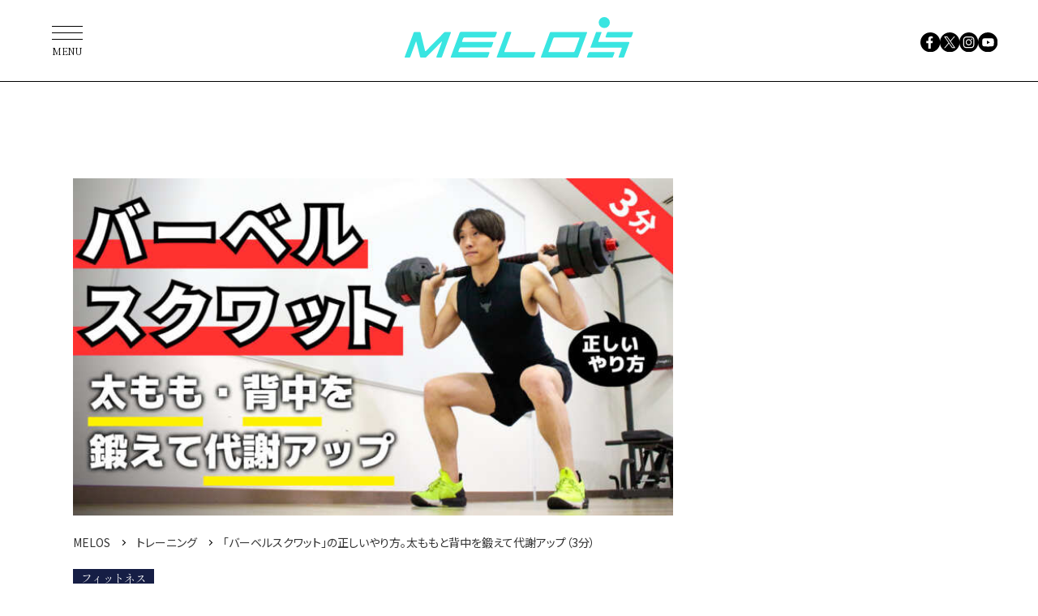

--- FILE ---
content_type: text/html; charset=UTF-8
request_url: https://melos.media/training/146308/
body_size: 55799
content:
<!DOCTYPE html>
<html lang="ja">
<head>
<meta charset="UTF-8">
<meta name="viewport" content="width=device-width, initial-scale=1">
<meta name="google-site-verification" content="jlouCZRJhfJg6dsH_v5jVnmrcbcFcgva9SSNkmvNfkY" />
<meta name='robots' content='max-image-preview:large' />

	<!-- This site is optimized with the Yoast SEO plugin v19.4 - https://yoast.com/wordpress/plugins/seo/ -->
	<title>「バーベルスクワット」の正しいやり方。太ももと背中を鍛えて代謝アップ（3分） | トレーニング ×スポーツ『MELOS』</title>
	<meta name="description" content="今回は、トレーニング器具バーベルを使った種目「バーベルスクワット」をご紹介。太ももや背中のなどの筋肉に特に効き、代謝アップの効果が期待できます。バーベルは非常に" />
	<link rel="canonical" href="https://melos.media/training/146308/" />
	<meta property="og:locale" content="ja_JP" />
	<meta property="og:type" content="article" />
	<meta property="og:title" content="「バーベルスクワット」の正しいやり方。太ももと背中を鍛えて代謝アップ（3分） | トレーニング ×スポーツ『MELOS』" />
	<meta property="og:description" content="今回は、トレーニング器具バーベルを使った種目「バーベルスクワット」をご紹介。太ももや背中のなどの筋肉に特に効き、代謝アップの効果が期待できます。バーベルは非常に" />
	<meta property="og:url" content="https://melos.media/training/146308/" />
	<meta property="og:site_name" content="MELOS（メロス）" />
	<meta property="article:publisher" content="https://www.facebook.com/melos.mag/" />
	<meta property="article:published_time" content="2023-08-23T10:30:53+00:00" />
	<meta property="article:modified_time" content="2024-01-30T03:09:39+00:00" />
	<meta property="og:image" content="https://contents.melos.media/wp-content/uploads/2023/08/23192814/3d0e5cba9c4651fdf51315c18fd646a8.jpg" />
	<meta property="og:image:width" content="1280" />
	<meta property="og:image:height" content="720" />
	<meta property="og:image:type" content="image/jpeg" />
	<meta name="author" content="MELOS -メロス-" />
	<meta name="twitter:card" content="summary_large_image" />
	<meta name="twitter:creator" content="@melos_mag" />
	<meta name="twitter:site" content="@melos_mag" />
	<meta name="twitter:label1" content="執筆者" />
	<meta name="twitter:data1" content="MELOS -メロス-" />
	<meta name="twitter:label2" content="推定読み取り時間" />
	<meta name="twitter:data2" content="3分" />
	<!-- / Yoast SEO plugin. -->


<link rel="alternate" type="application/rss+xml" title="MELOS（メロス） &raquo; フィード" href="https://melos.media/feed/" />
<link rel="alternate" type="application/rss+xml" title="MELOS（メロス） &raquo; コメントフィード" href="https://melos.media/comments/feed/" />
<link rel='shortlink' href='https://melos.media/?p=146308' />
            <style id="wpp-loading-animation-styles">@-webkit-keyframes bgslide{from{background-position-x:0}to{background-position-x:-200%}}@keyframes bgslide{from{background-position-x:0}to{background-position-x:-200%}}.wpp-widget-placeholder,.wpp-widget-block-placeholder{margin:0 auto;width:60px;height:3px;background:#dd3737;background:linear-gradient(90deg,#dd3737 0%,#571313 10%,#dd3737 100%);background-size:200% auto;border-radius:3px;-webkit-animation:bgslide 1s infinite linear;animation:bgslide 1s infinite linear}</style>
            <style>
.yyi-rinker-img-s .yyi-rinker-image {
	width: 56px;
	min-width: 56px;
	margin:auto;
}
.yyi-rinker-img-m .yyi-rinker-image {
	width: 175px;
	min-width: 175px;
	margin:auto;
}
.yyi-rinker-img-l .yyi-rinker-image {
	width: 200px;
	min-width: 200px;
	margin:auto;
}
.yyi-rinker-img-s .yyi-rinker-image img.yyi-rinker-main-img {
	width: auto;
	max-height: 56px;
}
.yyi-rinker-img-m .yyi-rinker-image img.yyi-rinker-main-img {
	width: auto;
	max-height: 170px;
}
.yyi-rinker-img-l .yyi-rinker-image img.yyi-rinker-main-img {
	width: auto;
	max-height: 200px;
}

div.yyi-rinker-contents div.yyi-rinker-box ul.yyi-rinker-links li {
    list-style: none;
}
div.yyi-rinker-contents ul.yyi-rinker-links {
	border: none;
}
div.yyi-rinker-contents ul.yyi-rinker-links li a {
	text-decoration: none;
}
div.yyi-rinker-contents {
    margin: 2em 0;
}
div.yyi-rinker-contents div.yyi-rinker-box {
    display: flex;
    padding: 26px 26px 0;
    border: 3px solid #f5f5f5;
    box-sizing: border-box;
}
@media (min-width: 768px) {
    div.yyi-rinker-contents div.yyi-rinker-box {
        padding: 26px 26px 0;
    }
}
@media (max-width: 767px) {
    div.yyi-rinker-contents div.yyi-rinker-box {
        flex-direction: column;
        padding: 26px 14px 0;
    }
}
div.yyi-rinker-box div.yyi-rinker-image {
    display: flex;
    flex: none;
}
div.yyi-rinker-box div.yyi-rinker-image a {
    display: inline-block;
    height: fit-content;
    margin-bottom: 26px;
}
div.yyi-rinker-image img.yyi-rinker-main-img {
    display: block;
    max-width: 100%;
    height: auto;
}
div.yyi-rinker-img-s img.yyi-rinker-main-img {
    width: 56px;
}
div.yyi-rinker-img-m img.yyi-rinker-main-img {
    width: 120px;
}
div.yyi-rinker-img-l img.yyi-rinker-main-img {
    width: 200px;
}
div.yyi-rinker-box div.yyi-rinker-info {
    display: flex;
    width: 100%;
    flex-direction: column;
}
@media (min-width: 768px) {
    div.yyi-rinker-box div.yyi-rinker-info {
        padding-left: 26px;
    }
}
@media (max-width: 767px) {
    div.yyi-rinker-box div.yyi-rinker-info {
        text-align: center;
    }
}
div.yyi-rinker-info div.yyi-rinker-title a {
    color: #333;
    font-weight: 600;
    font-size: 18px;
    text-decoration: none;
}
div.yyi-rinker-info div.yyi-rinker-detail {
    display: flex;
    flex-direction: column;
    padding: 8px 0 12px;
}
div.yyi-rinker-detail div:not(:last-child) {
    padding-bottom: 8px;
}
div.yyi-rinker-detail div.credit-box {
    font-size: 12px;
}
div.yyi-rinker-detail div.credit-box a {
    text-decoration: underline;
}
div.yyi-rinker-detail div.brand,
div.yyi-rinker-detail div.price-box {
    font-size: 14px;
}
@media (max-width: 767px) {
    div.price-box span.price {
        display: block;
    }
}
div.yyi-rinker-info div.free-text {
    order: 2;
    padding-top: 8px;
    font-size: 16px;
}
div.yyi-rinker-info ul.yyi-rinker-links {
    display: flex;
    flex-wrap: wrap;
    margin: 0 0 14px;
    padding: 0;
    list-style-type: none;
}
div.yyi-rinker-info ul.yyi-rinker-links li {
    display: inherit;
    flex-direction: column;
    align-self: flex-end;
    text-align: center;
}
@media (min-width: 768px) {
    div.yyi-rinker-info ul.yyi-rinker-links li:not(:last-child){
        margin-right: 8px;
    }
    div.yyi-rinker-info ul.yyi-rinker-links li {
        margin-bottom: 12px;
    }
}
@media (max-width: 767px) {
    div.yyi-rinker-info ul.yyi-rinker-links li {
        width: 100%;
        margin-bottom: 10px;
    }
}
ul.yyi-rinker-links li.amazonkindlelink a {
    background-color: #37475a;
}
ul.yyi-rinker-links li.amazonlink a {
    background-color: #f9bf51;
}
ul.yyi-rinker-links li.rakutenlink a {
    background-color: #d53a3a;
}
ul.yyi-rinker-links li.yahoolink a {
    background-color: #76c2f3;
}
ul.yyi-rinker-links li.freelink1 a {
    background-color: #5db49f;
}
ul.yyi-rinker-links li.freelink2 a {
    background-color: #7e77c1;
}
ul.yyi-rinker-links li.freelink3 a {
    background-color: #3974be;
}
ul.yyi-rinker-links li.freelink4 a {
    background-color: #333;
}
ul.yyi-rinker-links a.yyi-rinker-link {
    display: flex;
    position: relative;
    width: 100%;
    min-height: 38px;
    overflow-x: hidden;
    flex-wrap: wrap-reverse;
    justify-content: center;
    align-items: center;
    border-radius: 2px;
    box-shadow: 0 1px 6px 0 rgba(0,0,0,0.12);
    color: #fff;
    font-weight: 600;
    font-size: 14px;
    white-space: nowrap;
    transition: 0.3s ease-out;
    box-sizing: border-box;
}
ul.yyi-rinker-links a.yyi-rinker-link:after {
    position: absolute;
    right: 12px;
    width: 6px;
    height: 6px;
    border-top: 2px solid;
    border-right: 2px solid;
    content: "";
    transform: rotate(45deg);
    box-sizing: border-box;
}
ul.yyi-rinker-links a.yyi-rinker-link:hover {
    box-shadow: 0 4px 6px 2px rgba(0,0,0,0.12);
    transform: translateY(-2px);
}
@media (min-width: 768px) {
    ul.yyi-rinker-links a.yyi-rinker-link {
        padding: 6px 24px;
    }
}
@media (max-width: 767px) {
    ul.yyi-rinker-links a.yyi-rinker-link {
        padding: 10px 24px;
    }
}</style><style>
.yyi-rinker-images {
    display: flex;
    justify-content: center;
    align-items: center;
    position: relative;

}
div.yyi-rinker-image img.yyi-rinker-main-img.hidden {
    display: none;
}

.yyi-rinker-images-arrow {
    cursor: pointer;
    position: absolute;
    top: 50%;
    display: block;
    margin-top: -11px;
    opacity: 0.6;
    width: 22px;
}

.yyi-rinker-images-arrow-left{
    left: -10px;
}
.yyi-rinker-images-arrow-right{
    right: -10px;
}

.yyi-rinker-images-arrow-left.hidden {
    display: none;
}

.yyi-rinker-images-arrow-right.hidden {
    display: none;
}
div.yyi-rinker-contents.yyi-rinker-design-tate  div.yyi-rinker-box{
    flex-direction: column;
}

div.yyi-rinker-contents.yyi-rinker-design-slim div.yyi-rinker-box .yyi-rinker-links {
    flex-direction: column;
}

div.yyi-rinker-contents.yyi-rinker-design-slim div.yyi-rinker-info {
    width: 100%;
}

div.yyi-rinker-contents.yyi-rinker-design-slim .yyi-rinker-title {
    text-align: center;
}

div.yyi-rinker-contents.yyi-rinker-design-slim .yyi-rinker-links {
    text-align: center;
}
div.yyi-rinker-contents.yyi-rinker-design-slim .yyi-rinker-image {
    margin: auto;
}

div.yyi-rinker-contents.yyi-rinker-design-slim div.yyi-rinker-info ul.yyi-rinker-links li {
	align-self: stretch;
}
div.yyi-rinker-contents.yyi-rinker-design-slim div.yyi-rinker-box div.yyi-rinker-info {
	padding: 0;
}
div.yyi-rinker-contents.yyi-rinker-design-slim div.yyi-rinker-box {
	flex-direction: column;
	padding: 14px 5px 0;
}

.yyi-rinker-design-slim div.yyi-rinker-box div.yyi-rinker-info {
	text-align: center;
}

.yyi-rinker-design-slim div.price-box span.price {
	display: block;
}

div.yyi-rinker-contents.yyi-rinker-design-slim div.yyi-rinker-info div.yyi-rinker-title a{
	font-size:16px;
}

div.yyi-rinker-contents.yyi-rinker-design-slim ul.yyi-rinker-links li.amazonkindlelink:before,  div.yyi-rinker-contents.yyi-rinker-design-slim ul.yyi-rinker-links li.amazonlink:before,  div.yyi-rinker-contents.yyi-rinker-design-slim ul.yyi-rinker-links li.rakutenlink:before,  div.yyi-rinker-contents.yyi-rinker-design-slim ul.yyi-rinker-links li.yahoolink:before {
	font-size:12px;
}

div.yyi-rinker-contents.yyi-rinker-design-slim ul.yyi-rinker-links li a {
	font-size: 13px;
}
.entry-content ul.yyi-rinker-links li {
	padding: 0;
}

.yyi-rinker-design-slim div.yyi-rinker-info ul.yyi-rinker-links li {
	width: 100%;
	margin-bottom: 10px;
}
 .yyi-rinker-design-slim ul.yyi-rinker-links a.yyi-rinker-link {
	padding: 10px 24px;
}
/** ver1.9.2 以降追加 **/
.yyi-rinker-contents .yyi-rinker-info {
    padding-left: 10px;
}
.yyi-rinker-img-s .yyi-rinker-image .yyi-rinker-images img{
    max-height: 75px;
}
.yyi-rinker-img-m .yyi-rinker-image .yyi-rinker-images img{
    max-height: 175px;
}
.yyi-rinker-img-l .yyi-rinker-image .yyi-rinker-images img{
    max-height: 200px;
}
div.yyi-rinker-contents div.yyi-rinker-image {
    flex-direction: column;
    align-items: center;
}
div.yyi-rinker-contents ul.yyi-rinker-thumbnails {
    display: flex;
    flex-direction: row;
    flex-wrap : wrap;
    list-style: none;
    border:none;
    padding: 0;
    margin: 5px 0;
}
div.yyi-rinker-contents ul.yyi-rinker-thumbnails li{
    cursor: pointer;
    height: 32px;
    text-align: center;
    vertical-align: middle;
    width: 32px;
    border:none;
    padding: 0;
    margin: 0;
    box-sizing: content-box;
}
div.yyi-rinker-contents ul.yyi-rinker-thumbnails li img {
    vertical-align: middle;
}

div.yyi-rinker-contents ul.yyi-rinker-thumbnails li {
    border: 1px solid #fff;
}
div.yyi-rinker-contents ul.yyi-rinker-thumbnails li.thumb-active {
    border: 1px solid #eee;
}

/* ここから　mini */
div.yyi-rinker-contents.yyi-rinker-design-mini {
    border: none;
    box-shadow: none;
    background-color: transparent;
}

/* ボタン非表示 */
.yyi-rinker-design-mini div.yyi-rinker-info ul.yyi-rinker-links,
.yyi-rinker-design-mini div.yyi-rinker-info .brand,
.yyi-rinker-design-mini div.yyi-rinker-info .price-box {
    display: none;
}

div.yyi-rinker-contents.yyi-rinker-design-mini .credit-box{
    text-align: right;
}

div.yyi-rinker-contents.yyi-rinker-design-mini div.yyi-rinker-info {
    width:100%;
}
.yyi-rinker-design-mini div.yyi-rinker-info div.yyi-rinker-title {
    line-height: 1.2;
    min-height: 2.4em;
    margin-bottom: 0;
}
.yyi-rinker-design-mini div.yyi-rinker-info div.yyi-rinker-title a {
    font-size: 12px;
    text-decoration: none;
    text-decoration: underline;
}
div.yyi-rinker-contents.yyi-rinker-design-mini {
    position: relative;
    max-width: 100%;
    border: none;
    border-radius: 12px;
    box-shadow: 0 1px 6px rgb(0 0 0 / 12%);
    background-color: #fff;
}

div.yyi-rinker-contents.yyi-rinker-design-mini div.yyi-rinker-box {
    border: none;
}

.yyi-rinker-design-mini div.yyi-rinker-image {
    width: 60px;
    min-width: 60px;

}
div.yyi-rinker-design-mini div.yyi-rinker-image img.yyi-rinker-main-img{
    max-height: 3.6em;
}
.yyi-rinker-design-mini div.yyi-rinker-detail div.credit-box {
    font-size: 10px;
}
.yyi-rinker-design-mini div.yyi-rinker-detail div.brand,
.yyi-rinker-design-mini div.yyi-rinker-detail div.price-box {
    font-size: 10px;
}
.yyi-rinker-design-mini div.yyi-rinker-info div.yyi-rinker-detail {
    padding: 0;
}
.yyi-rinker-design-mini div.yyi-rinker-detail div:not(:last-child) {
    padding-bottom: 0;
}
.yyi-rinker-design-mini div.yyi-rinker-box div.yyi-rinker-image a {
    margin-bottom: 16px;
}
@media (min-width: 768px){
    div.yyi-rinker-contents.yyi-rinker-design-mini div.yyi-rinker-box {
        padding: 12px;
    }
    .yyi-rinker-design-mini div.yyi-rinker-box div.yyi-rinker-info {
        justify-content: center;
        padding-left: 24px;
    }
}
@media (max-width: 767px){
    div.yyi-rinker-contents.yyi-rinker-design-mini {
        max-width:100%;
    }
    div.yyi-rinker-contents.yyi-rinker-design-mini div.yyi-rinker-box {
        flex-direction: row;
        padding: 12px;
    }
    .yyi-rinker-design-mini div.yyi-rinker-box div.yyi-rinker-info {
        justify-content: center;
        margin-bottom: 16px;
        padding-left: 16px;
        text-align: left;
    }
}
/* 1.9.5以降 */
div.yyi-rinker-contents {
    position: relative;
    overflow: visible;
}
div.yyi-rinker-contents .yyi-rinker-attention {
    display: inline;
    line-height: 30px;
    position: absolute;
    top: -10px;
    left: -9px;
    min-width: 60px;
    padding: 0;
    height: 30px;
    text-align: center;
    font-weight: 600;
    color: #ffffff;
    background: #fea724;
    z-index: 10;
}

div.yyi-rinker-contents .yyi-rinker-attention span{
    padding: 0 15px;
}

.yyi-rinker-attention-before, .yyi-rinker-attention-after {
	display: inline;
    position: absolute;
    content: '';
}

.yyi-rinker-attention-before {
    bottom: -8px;
    left: 0.1px;
    width: 0;
    height: 0;
    border-top: 9px solid;
    border-top-color: inherit;
    border-left: 9px solid transparent;
    z-index: 1;
}

.yyi-rinker-attention-after {
    top: 0;
    right: -14.5px;
    width: 0;
    height: 0;
    border-top: 15px solid transparent;
    border-bottom: 15px solid transparent;
    border-left: 15px solid;
    border-left-color: inherit;
}

div.yyi-rinker-contents .yyi-rinker-attention.attention_desing_circle{
    display: flex;
    position: absolute;
 	top: -20px;
    left: -20px;
    width: 60px;
    height: 60px;
    min-width: auto;
    min-height: auto;
    justify-content: center;
    align-items: center;
    border-radius: 50%;
    color: #fff;
    background: #fea724;
    font-weight: 600;
    font-size: 17px;
}

div.yyi-rinker-contents.yyi-rinker-design-mini .yyi-rinker-attention.attention_desing_circle{
    top: -18px;
    left: -18px;
    width: 36px;
    height: 36px;
    font-size: 12px;
}


div.yyi-rinker-contents .yyi-rinker-attention.attention_desing_circle{
}

div.yyi-rinker-contents .yyi-rinker-attention.attention_desing_circle span {
	padding: 0;
}

div.yyi-rinker-contents .yyi-rinker-attention.attention_desing_circle .yyi-rinker-attention-after,
div.yyi-rinker-contents .yyi-rinker-attention.attention_desing_circle .yyi-rinker-attention-before{
	display: none;
}

</style><link rel="icon" href="https://contents.melos.media/wp-content/uploads/2024/03/13210926/favicon.png">

<link rel="stylesheet" href="https://unpkg.com/swiper@9/swiper-bundle.min.css">
<link rel="stylesheet" href="https://contents.melos.media/assets/css/common.css">
<script src="https://contents.melos.media/assets/js/common.js" defer></script>





<script type="text/javascript">
window._taboola = window._taboola || [];
_taboola.push({article:'auto'});
!function (e, f, u, i) {
if (!document.getElementById(i)){
e.async = 1;
e.src = u;
e.id = i;
f.parentNode.insertBefore(e, f);
}
}(document.createElement('script'),
document.getElementsByTagName('script')[0],
'//cdn.taboola.com/libtrc/fourm-melos/loader.js',
'tb_loader_script');
if(window.performance && typeof window.performance.mark == 'function')
{window.performance.mark('tbl_ic');}
</script>

<script type="application/javascript" src="//anymind360.com/js/354/ats.js"></script>
<script async src="https://securepubads.g.doubleclick.net/tag/js/gpt.js"></script>
<script>
window.googletag = window.googletag || {cmd: []};
</script>
<script type="text/javascript">
googletag.cmd.push(function () {
googletag.pubads()
.setTargeting('tag',["Back（背中）", "Leg（脚）", "バーベル", "フィットネス", "動画解説", "筋トレ"])
googletag.pubads().disableInitialLoad();
googletag.pubads().collapseEmptyDivs();
});
</script>
<script>
window.googletag = window.googletag || {cmd: []};
googletag.cmd.push(function() {
googletag.defineSlot('/83555300,21685796817/appy/melos/pc_article_header', [[970, 250], [980, 250], [970, 90], [728, 90], 'fluid', [1, 1]], 'pc_article_header').addService(googletag.pubads());
googletag.defineSlot('/83555300,21685796817/appy/melos/pc_article_underarticleleft', [[300, 250], [336, 280], [1, 1]], 'pc_article_underarticleleft').addService(googletag.pubads());
googletag.defineSlot('/83555300,21685796817/appy/melos/pc_article_underarticleright', [[300, 250], [336, 280], [1, 1]], 'pc_article_underarticleright').addService(googletag.pubads());
googletag.defineSlot('/83555300,21685796817/appy/melos/pc_article_right_1st', [[300, 250], [300, 600], [1, 1]], 'pc_article_right_1st').addService(googletag.pubads());
googletag.defineSlot('/83555300,21685796817/appy/melos/pc_article_right_2nd', [[300, 250], [300, 600], [1, 1]], 'pc_article_right_2nd').addService(googletag.pubads());
googletag.defineSlot('/83555300,21685796817/appy/melos/pc_article_right_3rd', [[300, 250], [300, 600], [1, 1]], 'pc_article_right_3rd').addService(googletag.pubads());
googletag.pubads().enableSingleRequest();
googletag.pubads().collapseEmptyDivs();
googletag.enableServices();
});
</script>


</head>
<body id="training" class="post-template-default single single-post postid-146308 single-format-standard">

<!-- Google Tag Manager -->
<noscript><iframe src="//www.googletagmanager.com/ns.html?id=GTM-K6STZBR"
height="0" width="0" style="display:none;visibility:hidden"></iframe></noscript>
<script>(function(w,d,s,l,i){w[l]=w[l]||[];w[l].push({'gtm.start':
new Date().getTime(),event:'gtm.js'});var f=d.getElementsByTagName(s)[0],
j=d.createElement(s),dl=l!='dataLayer'?'&l='+l:'';j.async=true;j.src=
'//www.googletagmanager.com/gtm.js?id='+i+dl;f.parentNode.insertBefore(j,f);
})(window,document,'script','dataLayer','GTM-K6STZBR');</script>

<!-- YTM Universal tag -->
<script id="tagjs" type="text/javascript">
  (function () {
    var tagjs = document.createElement("script");
    var s = document.getElementsByTagName("script")[0];
    tagjs.async = true;
    tagjs.src = "//s.yjtag.jp/tag.js#site=z8pe4wg";
    s.parentNode.insertBefore(tagjs, s);
  }());
</script>
<noscript>
  <iframe src="//b.yjtag.jp/iframe?c=z8pe4wg" width="1" height="1" frameborder="0" scrolling="no" marginheight="0" marginwidth="0"></iframe>
</noscript>

<div class="l-container">
  <header class="m-header">
    <div class="logo"><a href="https://melos.media"><img src="https://contents.melos.media/assets/img/common/logo_blue.svg" alt="MELOS"></a></div>
  </header>
  <nav class="m-nav">
    <ul class="sns1">
      <li><a href="https://www.facebook.com/melos.mag/" target="_blank"><img src="https://contents.melos.media/assets/img/common/facebook.svg" alt="facebook"></a></li>
      <li><a href="https://twitter.com/melos_mag" target="_blank"><img src="https://contents.melos.media/assets/img/common/twitter.svg" alt="x(twitter)"></a></li>
      <li><a href="https://www.instagram.com/melos.mag/" target="_blank"><img src="https://contents.melos.media/assets/img/common/instagram.svg" alt="instagram"></a></li>
      <li><a href="https://www.youtube.com/channel/UCSbBrzm7jMKwQV93CsDS39w" target="_blank"><img src="https://contents.melos.media/assets/img/common/youtube.svg" alt="youtube"></a></li>
    </ul>
    <div class="overlay"></div>
    <button class="menu" type="button"><span class="bar"></span><span class="text">MENU</span></button>
    <div class="category">
      <div class="inner">
        <div class="text">
          <p>Category</p>
          <ul class="category1">
            <li><a href="/tag/fitness/"><span class="en">Fitness</span><span class="ja">（フィットネス）</span></a></li>
            <li><a href="/tag/interview/"><span class="en">Interview</span><span class="ja">（インタビュー）</span></a></li>
            <li><a href="/tag/healthandmental/"><span class="en">Health &amp; Mental</span><span class="ja">（ヘルス&amp;メンタル）</span></a></li>
            <li><a href="/tag/wellnessfood/"><span class="en">Wellness food</span><span class="ja">（ウェルネスフード）</span></a></li>
            <li><a href="/tag/lifestyle/"><span class="en">Lifestyle</span><span class="ja">（ライフスタイル）</span></a></li>
            <li><a href="/tag/gearandaccessories/"><span class="en">Gear &amp; Accessories</span><span class="ja">（ギア&amp;アクセサリー）</span></a></li>
            <li><a href="/class/"><span class="en">Gym &amp; Studio</span><span class="ja">（ジム&amp;スタジオ）</span></a></li>
            <li><a href="/contact/"><span class="en">Contact</span><span class="ja">（広告のお問合せ）</span></a></li>
          </ul>
          

        </div>
        <ul class="sns2">
          <li><a href="https://www.facebook.com/melos.mag/" target="_blank"><img src="https://contents.melos.media/assets/img/common/facebook_white.svg" alt="facebook"></a></li>
          <li><a href="https://twitter.com/melos_mag" target="_blank"><img src="https://contents.melos.media/assets/img/common/twitter_white.svg" alt="x(twitter)"></a></li>
          <li><a href="https://www.instagram.com/melos.mag/" target="_blank"><img src="https://contents.melos.media/assets/img/common/instagram_white.svg" alt="instagram"></a></li>
          <li><a href="https://www.youtube.com/channel/UCSbBrzm7jMKwQV93CsDS39w" target="_blank"><img src="https://contents.melos.media/assets/img/common/youtube_white.svg" alt="youtube"></a></li>
        </ul>
        <button class="close" type="button"></button>
      </div>
    </div>
  </nav>


<div class="m-ad -articleHeader1">
    <div id="pc_article_header">
  <script>
  googletag.cmd.push(function() { googletag.display('pc_article_header'); });
  </script>
  </div>
</div>


<div class="l-column">
  <div class="l-column-main">

                  <article class="m-post -fitness">
        <div class="inner">
          <div class="thumbnail">
            <img width="1280" height="720" src="https://contents.melos.media/wp-content/uploads/2023/08/23192814/3d0e5cba9c4651fdf51315c18fd646a8.jpg" class="attachment-full size-full wp-post-image" alt="" loading="lazy" srcset="https://contents.melos.media/wp-content/uploads/2023/08/23192814/3d0e5cba9c4651fdf51315c18fd646a8.jpg 1280w, https://contents.melos.media/wp-content/uploads/2023/08/23192814/3d0e5cba9c4651fdf51315c18fd646a8-720x405.jpg 720w, https://contents.melos.media/wp-content/uploads/2023/08/23192814/3d0e5cba9c4651fdf51315c18fd646a8-768x432.jpg 768w, https://contents.melos.media/wp-content/uploads/2023/08/23192814/3d0e5cba9c4651fdf51315c18fd646a8-668x376.jpg 668w" sizes="(max-width: 640px) 185px, 670px" />          </div>
          <div class="header">

                                    <div class="breadcrumb">
            <ol class="breadcrumb__list" itemscope itemtype="https://schema.org/BreadcrumbList">
              <li class="breadcrumb__item" itemprop="itemListElement" itemscope itemtype="https://schema.org/ListItem">
                <a itemprop="item" href="https://melos.media">
                <span itemprop="name">MELOS</span>
                </a>
                <meta itemprop="position" content="1">
              </li>
              <li class="breadcrumb__item" itemprop="itemListElement" itemscope itemtype="https://schema.org/ListItem">
                <a itemscope itemtype="https://schema.org/WebPage" itemprop="item" itemid="https://melos.media/training/" href="https://melos.media/training/">
                <span itemprop="name">トレーニング</span>
                </a>
                <meta itemprop="position" content="2">
              </li>
              <li class="breadcrumb__item" itemprop="itemListElement" itemscope itemtype="https://schema.org/ListItem">
                <span itemprop="name">「バーベルスクワット」の正しいやり方。太ももと背中を鍛えて代謝アップ（3分）</span>
                <meta itemprop="position" content="3">
              </li>
            </ol>
            </div>
            
                        <div class="tag -fitness">フィットネス</div>            <div class="date">2023年8月23日</div>
            <h1 class="title">「バーベルスクワット」の正しいやり方。太ももと背中を鍛えて代謝アップ（3分） (1/2)</h1>
          </div>
          <div class="content">
            
            <p>今回は、トレーニング器具バーベルを使った種目「バーベルスクワット」をご紹介。太ももや背中のなどの筋肉に特に効き、代謝アップの効果が期待できます。バーベルは非常に重いため、丁寧な取り扱いを心がけてください。今回の動画では、20kgのバーベルを使用しています。</p>
<p>MELOS公認トレーナーとして活躍する富田巧哉さんの実演のもと、正しいやり方・フォームを動画で解説します。</p>
<p style="text-align: center;"><span style="font-size: 12pt;"><strong>＼タップして動画を再生／</strong></span></p>
<p><a href="https://youtu.be/yIRiARz90UI" target="_blank" rel="noopener"><img loading="lazy" class="alignnone size-full wp-image-146309" src="https://admin.melos.media/wp-content/uploads/2023/08/96fe0b4202b3877c6fb09e50c4183e05.jpg" alt="" width="628" height="357" /></a></p>
<h3>バーベルスクワットの正しいやり方</h3>
<ol>
	<li>バーベルを床から持ち上げてまっすぐ立つ<br />
<br />
</li>
	<li>両肩に担ぐようにしてバーベルをセット<br />
<br />
<img loading="lazy" class="alignnone wp-image-146315 size-full" src="https://admin.melos.media/wp-content/uploads/2023/08/1-1-5-1.jpg" alt="バーベルスクワットのやり方　両肩に担ぐようにしてバーベルをセット" width="800" height="450" srcset="https://contents.melos.media/wp-content/uploads/2023/08/23192513/1-1-5-1.jpg 800w, https://contents.melos.media/wp-content/uploads/2023/08/23192513/1-1-5-1-720x405.jpg 720w, https://contents.melos.media/wp-content/uploads/2023/08/23192513/1-1-5-1-768x432.jpg 768w, https://contents.melos.media/wp-content/uploads/2023/08/23192513/1-1-5-1-668x376.jpg 668w" sizes="(max-width: 640px) 185px, 670px" /></li>
	<li>膝がつま先より前に出ないようにして、お尻をまっすぐ下げる<br />
<br />
<img loading="lazy" class="alignnone wp-image-146316 size-full" src="https://admin.melos.media/wp-content/uploads/2023/08/1-2-5-1.jpg" alt="バーベルスクワットのやり方　膝がつま先より前に出ないようにして、お尻をまっすぐ下げる" width="800" height="450" srcset="https://contents.melos.media/wp-content/uploads/2023/08/23192535/1-2-5-1.jpg 800w, https://contents.melos.media/wp-content/uploads/2023/08/23192535/1-2-5-1-720x405.jpg 720w, https://contents.melos.media/wp-content/uploads/2023/08/23192535/1-2-5-1-768x432.jpg 768w, https://contents.melos.media/wp-content/uploads/2023/08/23192535/1-2-5-1-668x376.jpg 668w" sizes="(max-width: 640px) 185px, 670px" /></li>
	<li>太ももが地面と平行になるまで下げたら、元の姿勢に戻る</li>
</ol>
<h3>実施時間</h3>
<p>10回×3セット</p>
<h3>トレーニングのポイント</h3>
<p>・バーベルの重さで、上半身が前に倒れないよう注意<br />
・腰に負担がかからないよう、背中はまっすぐをキープ</p>
<p style="text-align: center;"><span style="font-size: 12pt;"><strong>次：鍛えられる部位は？</strong></span></p>
<p><div class='rp4wp-related-posts'>
<ul>
<li><div class='rp4wp-related-post-image'>
<a href='https://melos.media/training/142254/'><img width="240" height="160" src="https://contents.melos.media/wp-content/uploads/2023/07/28174600/0730-33-240x160.jpg" class="attachment-thumbnail size-thumbnail wp-post-image" alt="" loading="lazy" srcset="https://contents.melos.media/wp-content/uploads/2023/07/28174600/0730-33-240x160.jpg 240w, https://contents.melos.media/wp-content/uploads/2023/07/28174600/0730-33-330x220.jpg 330w, https://contents.melos.media/wp-content/uploads/2023/07/28174600/0730-33-368x245.jpg 368w, https://contents.melos.media/wp-content/uploads/2023/07/28174600/0730-33-180x120.jpg 180w, https://contents.melos.media/wp-content/uploads/2023/07/28174600/0730-33-120x80.jpg 120w" sizes="(max-width: 640px) 185px, 670px" /></a></div>
<div class='rp4wp-related-post-content'>
<a href='https://melos.media/training/142254/'>背中の高負荷筋トレに挑戦。「バーベルベントオーバーロー」の正しいやり方</a></div>
</li>
<li><div class='rp4wp-related-post-image'>
<a href='https://melos.media/training/70809/'><img width="240" height="160" src="https://contents.melos.media/wp-content/uploads/2021/02/06140838/3c0bc43f119933428b24c94b06b14ca2-1-240x160.jpg" class="attachment-thumbnail size-thumbnail wp-post-image" alt="" loading="lazy" srcset="https://contents.melos.media/wp-content/uploads/2021/02/06140838/3c0bc43f119933428b24c94b06b14ca2-1-240x160.jpg 240w, https://contents.melos.media/wp-content/uploads/2021/02/06140838/3c0bc43f119933428b24c94b06b14ca2-1-330x220.jpg 330w, https://contents.melos.media/wp-content/uploads/2021/02/06140838/3c0bc43f119933428b24c94b06b14ca2-1-368x245.jpg 368w, https://contents.melos.media/wp-content/uploads/2021/02/06140838/3c0bc43f119933428b24c94b06b14ca2-1-180x120.jpg 180w, https://contents.melos.media/wp-content/uploads/2021/02/06140838/3c0bc43f119933428b24c94b06b14ca2-1-120x80.jpg 120w" sizes="(max-width: 640px) 185px, 670px" /></a></div>
<div class='rp4wp-related-post-content'>
<a href='https://melos.media/training/70809/'>キツくないダイエットメニュー。自宅で簡単エクササイズ（アパート・マンションOK）</a></div>
</li>
<li><div class='rp4wp-related-post-image'>
<a href='https://melos.media/training/70894/'><img width="240" height="160" src="https://contents.melos.media/wp-content/uploads/2021/02/06141508/96498d543e4eed672c568ff12175a8e3-240x160.jpg" class="attachment-thumbnail size-thumbnail wp-post-image" alt="" loading="lazy" srcset="https://contents.melos.media/wp-content/uploads/2021/02/06141508/96498d543e4eed672c568ff12175a8e3-240x160.jpg 240w, https://contents.melos.media/wp-content/uploads/2021/02/06141508/96498d543e4eed672c568ff12175a8e3-330x220.jpg 330w, https://contents.melos.media/wp-content/uploads/2021/02/06141508/96498d543e4eed672c568ff12175a8e3-368x245.jpg 368w, https://contents.melos.media/wp-content/uploads/2021/02/06141508/96498d543e4eed672c568ff12175a8e3-180x120.jpg 180w, https://contents.melos.media/wp-content/uploads/2021/02/06141508/96498d543e4eed672c568ff12175a8e3-120x80.jpg 120w" sizes="(max-width: 640px) 185px, 670px" /></a></div>
<div class='rp4wp-related-post-content'>
<a href='https://melos.media/training/70894/'>1ヶ月でマイナス5キロを目指そう。5分間のトレーニングメニュー</a></div>
</li>
<li><div class='rp4wp-related-post-image'>
<a href='https://melos.media/training/70494/'><img width="240" height="160" src="https://contents.melos.media/wp-content/uploads/2021/01/02234552/013507b4f75ad969e4af6848d2ed2dba-2-240x160.jpg" class="attachment-thumbnail size-thumbnail wp-post-image" alt="" loading="lazy" srcset="https://contents.melos.media/wp-content/uploads/2021/01/02234552/013507b4f75ad969e4af6848d2ed2dba-2-240x160.jpg 240w, https://contents.melos.media/wp-content/uploads/2021/01/02234552/013507b4f75ad969e4af6848d2ed2dba-2-330x220.jpg 330w, https://contents.melos.media/wp-content/uploads/2021/01/02234552/013507b4f75ad969e4af6848d2ed2dba-2-368x245.jpg 368w, https://contents.melos.media/wp-content/uploads/2021/01/02234552/013507b4f75ad969e4af6848d2ed2dba-2-180x120.jpg 180w, https://contents.melos.media/wp-content/uploads/2021/01/02234552/013507b4f75ad969e4af6848d2ed2dba-2-120x80.jpg 120w" sizes="(max-width: 640px) 185px, 670px" /></a></div>
<div class='rp4wp-related-post-content'>
<a href='https://melos.media/training/70494/'>滝汗！マンションOK！自宅ダイエットにおすすめ「飛ばない有酸素運動」トレーニング</a></div>
</li>
<li><div class='rp4wp-related-post-image'>
<a href='https://melos.media/training/78109/'><img width="240" height="160" src="https://contents.melos.media/wp-content/uploads/2021/06/22172634/a64d6578645acbbdf1fc90c8636b9cc8-1-240x160.jpg" class="attachment-thumbnail size-thumbnail wp-post-image" alt="" loading="lazy" srcset="https://contents.melos.media/wp-content/uploads/2021/06/22172634/a64d6578645acbbdf1fc90c8636b9cc8-1-240x160.jpg 240w, https://contents.melos.media/wp-content/uploads/2021/06/22172634/a64d6578645acbbdf1fc90c8636b9cc8-1-330x220.jpg 330w, https://contents.melos.media/wp-content/uploads/2021/06/22172634/a64d6578645acbbdf1fc90c8636b9cc8-1-368x245.jpg 368w, https://contents.melos.media/wp-content/uploads/2021/06/22172634/a64d6578645acbbdf1fc90c8636b9cc8-1-180x120.jpg 180w, https://contents.melos.media/wp-content/uploads/2021/06/22172634/a64d6578645acbbdf1fc90c8636b9cc8-1-120x80.jpg 120w" sizes="(max-width: 640px) 185px, 670px" /></a></div>
<div class='rp4wp-related-post-content'>
<a href='https://melos.media/training/78109/'>姿勢改善にオススメの2種目。肩甲骨まわりとふくらはぎに効かせよう</a></div>
</li>
<li><div class='rp4wp-related-post-image'>
<a href='https://melos.media/training/77423/'><img width="240" height="160" src="https://contents.melos.media/wp-content/uploads/2021/06/01203804/5-1-240x160.jpg" class="attachment-thumbnail size-thumbnail wp-post-image" alt="" loading="lazy" srcset="https://contents.melos.media/wp-content/uploads/2021/06/01203804/5-1-240x160.jpg 240w, https://contents.melos.media/wp-content/uploads/2021/06/01203804/5-1-330x220.jpg 330w, https://contents.melos.media/wp-content/uploads/2021/06/01203804/5-1-368x245.jpg 368w, https://contents.melos.media/wp-content/uploads/2021/06/01203804/5-1-180x120.jpg 180w, https://contents.melos.media/wp-content/uploads/2021/06/01203804/5-1-120x80.jpg 120w" sizes="(max-width: 640px) 185px, 670px" /></a></div>
<div class='rp4wp-related-post-content'>
<a href='https://melos.media/training/77423/'>脂肪を燃やす2分間ダイエット。トレーニング初心者におすすめ</a></div>
</li>
<li><div class='rp4wp-related-post-image'>
<a href='https://melos.media/training/70550/'><img width="240" height="160" src="https://contents.melos.media/wp-content/uploads/2021/01/02234945/b6a22e9368967d9f3766abf5357725127-1-240x160.jpg" class="attachment-thumbnail size-thumbnail wp-post-image" alt="" loading="lazy" srcset="https://contents.melos.media/wp-content/uploads/2021/01/02234945/b6a22e9368967d9f3766abf5357725127-1-240x160.jpg 240w, https://contents.melos.media/wp-content/uploads/2021/01/02234945/b6a22e9368967d9f3766abf5357725127-1-330x220.jpg 330w, https://contents.melos.media/wp-content/uploads/2021/01/02234945/b6a22e9368967d9f3766abf5357725127-1-368x245.jpg 368w, https://contents.melos.media/wp-content/uploads/2021/01/02234945/b6a22e9368967d9f3766abf5357725127-1-180x120.jpg 180w, https://contents.melos.media/wp-content/uploads/2021/01/02234945/b6a22e9368967d9f3766abf5357725127-1-120x80.jpg 120w" sizes="(max-width: 640px) 185px, 670px" /></a></div>
<div class='rp4wp-related-post-content'>
<a href='https://melos.media/training/70550/'>【初心者向け】お腹を割るプランクサーキット（2分）</a></div>
</li>
<li><div class='rp4wp-related-post-image'>
<a href='https://melos.media/training/58819/'><img width="240" height="160" src="https://contents.melos.media/wp-content/uploads/2020/07/07180720/Squat-Problems_Pic5-2.jpg" class="attachment-thumbnail size-thumbnail wp-post-image" alt="" loading="lazy" srcset="https://contents.melos.media/wp-content/uploads/2020/07/07180720/Squat-Problems_Pic5-2.jpg 240w, https://contents.melos.media/wp-content/uploads/2020/07/07180720/Squat-Problems_Pic5-2.jpg 330w, https://contents.melos.media/wp-content/uploads/2020/07/07180720/Squat-Problems_Pic5-2.jpg 368w, https://contents.melos.media/wp-content/uploads/2020/07/07180720/Squat-Problems_Pic5-2.jpg 180w, https://contents.melos.media/wp-content/uploads/2020/07/07180720/Squat-Problems_Pic5-2.jpg 120w" sizes="(max-width: 640px) 185px, 670px" /></a></div>
<div class='rp4wp-related-post-content'>
<a href='https://melos.media/training/58819/'>スクワットができない原因とは。深くしゃがめない、姿勢が崩れる、倒れる、膝が痛い</a></div>
</li>
</ul>
</div>            
            <div class="pager1">
              <div class="nextprev"><a href="https://melos.media/training/146308/2/" class="post-page-numbers"><span>続きを読む &raquo;</span></a></div>            </div>

                        
            <div class="pager2">
              <div class="number"> <span class="post-page-numbers current" aria-current="page"><span>1</span></span> <a href="https://melos.media/training/146308/2/" class="post-page-numbers"><span>2</span></a></div>            </div>            


            

            <div class="tags">
              <ul class="list"><li><a href="https://melos.media/tag/back/" rel="tag">Back（背中）</a></li><li><a href="https://melos.media/tag/leg/" rel="tag">Leg（脚）</a></li><li><a href="https://melos.media/tag/%e3%83%90%e3%83%bc%e3%83%99%e3%83%ab/" rel="tag">バーベル</a></li><li><a href="https://melos.media/tag/fitness/" rel="tag">フィットネス</a></li><li><a href="https://melos.media/tag/%e5%8b%95%e7%94%bb%e8%a7%a3%e8%aa%ac/" rel="tag">動画解説</a></li><li><a href="https://melos.media/tag/%e7%ad%8b%e3%83%88%e3%83%ac/" rel="tag">筋トレ</a></li></ul>            </div>


            
            <div class="banner1"><a href="https://docs.google.com/forms/d/1BlnJ2bY_WlpFbydAF5bmBoiT3ctWnWlClegz8-eHqmY/prefill">
              <picture><img src="https://contents.melos.media/wp-content/uploads/2024/07/24155917/banner_writer123.png" alt=""></picture>
            </a></div>

            
<div class="m-ad -articleFooter1">
  <ul class="items">
    <li>
            <!-- /83555300/appy/melos/pc_article_underarticleleft -->
      <div id='pc_article_underarticleleft' style='min-width: 300px; min-height: 250px;'>
      <script>
      googletag.cmd.push(function() { googletag.display('pc_article_underarticleleft'); });
      </script>
      </div>
    </li>
    <li>
            <!-- /83555300/appy/melos/pc_article_underarticleright -->
      <div id='pc_article_underarticleright' style='min-width: 300px; min-height: 250px;'>
      <script>
      googletag.cmd.push(function() { googletag.display('pc_article_underarticleright'); });
      </script>
      </div>
    </li>
  </ul>
</div>

<div class="m-ad -articleFooter2">
    <div id="taboola-below-article-thumbnails-desktop"></div>
  <script type="text/javascript">
  window._taboola = window._taboola || [];
  _taboola.push({
  mode: 'alternating-thumbnails-a',
  container: 'taboola-below-article-thumbnails-desktop',
  placement: 'Below Article Thumbnails Desktop',
  target_type: 'mix'
  });
  </script>
</div>






          </div>
        </div>
      </article>
      

  </div><!-- .l-column-main -->
  
  <div class="l-column-sub">
    <div class="m-ad -sub1">
            <div id='pc_article_right_1st' style='min-width: 300px; min-height: 250px;'>
      <script>
      googletag.cmd.push(function() { googletag.display('pc_article_right_1st'); });
      </script>
      </div>
    </div>

    
    <div class="m-ad -sub2">
            <div id='pc_article_right_2nd' style='min-width: 300px; min-height: 250px;'>
      <script>
      googletag.cmd.push(function() { googletag.display('pc_article_right_2nd'); });
      </script>
      </div>
    </div>

    <div class="m-ad -sub3">
            <div id='pc_article_right_3rd' style='min-width: 300px; min-height: 250px;'>
      <script>
      googletag.cmd.push(function() { googletag.display('pc_article_right_3rd'); });
      </script>
      </div>
    </div>
  </div>

</div><!-- .l-column -->

<aside class="m-relatedPost">
  <div class="inner">
    <h2>関連記事</h2>
    <div class="article_block article_list">
      <div class='rp4wp-related-posts'>
<ul>
<li><div class='rp4wp-related-post-image'>
<a href='https://melos.media/training/142254/'><img width="240" height="160" src="https://contents.melos.media/wp-content/uploads/2023/07/28174600/0730-33-240x160.jpg" class="attachment-thumbnail size-thumbnail wp-post-image" alt="" loading="lazy" srcset="https://contents.melos.media/wp-content/uploads/2023/07/28174600/0730-33-240x160.jpg 240w, https://contents.melos.media/wp-content/uploads/2023/07/28174600/0730-33-330x220.jpg 330w, https://contents.melos.media/wp-content/uploads/2023/07/28174600/0730-33-368x245.jpg 368w, https://contents.melos.media/wp-content/uploads/2023/07/28174600/0730-33-180x120.jpg 180w, https://contents.melos.media/wp-content/uploads/2023/07/28174600/0730-33-120x80.jpg 120w" sizes="(max-width: 640px) 185px, 670px" /></a></div>
<div class='rp4wp-related-post-content'>
<a href='https://melos.media/training/142254/'>背中の高負荷筋トレに挑戦。「バーベルベントオーバーロー」の正しいやり方</a></div>
</li>
<li><div class='rp4wp-related-post-image'>
<a href='https://melos.media/training/70809/'><img width="240" height="160" src="https://contents.melos.media/wp-content/uploads/2021/02/06140838/3c0bc43f119933428b24c94b06b14ca2-1-240x160.jpg" class="attachment-thumbnail size-thumbnail wp-post-image" alt="" loading="lazy" srcset="https://contents.melos.media/wp-content/uploads/2021/02/06140838/3c0bc43f119933428b24c94b06b14ca2-1-240x160.jpg 240w, https://contents.melos.media/wp-content/uploads/2021/02/06140838/3c0bc43f119933428b24c94b06b14ca2-1-330x220.jpg 330w, https://contents.melos.media/wp-content/uploads/2021/02/06140838/3c0bc43f119933428b24c94b06b14ca2-1-368x245.jpg 368w, https://contents.melos.media/wp-content/uploads/2021/02/06140838/3c0bc43f119933428b24c94b06b14ca2-1-180x120.jpg 180w, https://contents.melos.media/wp-content/uploads/2021/02/06140838/3c0bc43f119933428b24c94b06b14ca2-1-120x80.jpg 120w" sizes="(max-width: 640px) 185px, 670px" /></a></div>
<div class='rp4wp-related-post-content'>
<a href='https://melos.media/training/70809/'>キツくないダイエットメニュー。自宅で簡単エクササイズ（アパート・マンションOK）</a></div>
</li>
<li><div class='rp4wp-related-post-image'>
<a href='https://melos.media/training/70894/'><img width="240" height="160" src="https://contents.melos.media/wp-content/uploads/2021/02/06141508/96498d543e4eed672c568ff12175a8e3-240x160.jpg" class="attachment-thumbnail size-thumbnail wp-post-image" alt="" loading="lazy" srcset="https://contents.melos.media/wp-content/uploads/2021/02/06141508/96498d543e4eed672c568ff12175a8e3-240x160.jpg 240w, https://contents.melos.media/wp-content/uploads/2021/02/06141508/96498d543e4eed672c568ff12175a8e3-330x220.jpg 330w, https://contents.melos.media/wp-content/uploads/2021/02/06141508/96498d543e4eed672c568ff12175a8e3-368x245.jpg 368w, https://contents.melos.media/wp-content/uploads/2021/02/06141508/96498d543e4eed672c568ff12175a8e3-180x120.jpg 180w, https://contents.melos.media/wp-content/uploads/2021/02/06141508/96498d543e4eed672c568ff12175a8e3-120x80.jpg 120w" sizes="(max-width: 640px) 185px, 670px" /></a></div>
<div class='rp4wp-related-post-content'>
<a href='https://melos.media/training/70894/'>1ヶ月でマイナス5キロを目指そう。5分間のトレーニングメニュー</a></div>
</li>
<li><div class='rp4wp-related-post-image'>
<a href='https://melos.media/training/70494/'><img width="240" height="160" src="https://contents.melos.media/wp-content/uploads/2021/01/02234552/013507b4f75ad969e4af6848d2ed2dba-2-240x160.jpg" class="attachment-thumbnail size-thumbnail wp-post-image" alt="" loading="lazy" srcset="https://contents.melos.media/wp-content/uploads/2021/01/02234552/013507b4f75ad969e4af6848d2ed2dba-2-240x160.jpg 240w, https://contents.melos.media/wp-content/uploads/2021/01/02234552/013507b4f75ad969e4af6848d2ed2dba-2-330x220.jpg 330w, https://contents.melos.media/wp-content/uploads/2021/01/02234552/013507b4f75ad969e4af6848d2ed2dba-2-368x245.jpg 368w, https://contents.melos.media/wp-content/uploads/2021/01/02234552/013507b4f75ad969e4af6848d2ed2dba-2-180x120.jpg 180w, https://contents.melos.media/wp-content/uploads/2021/01/02234552/013507b4f75ad969e4af6848d2ed2dba-2-120x80.jpg 120w" sizes="(max-width: 640px) 185px, 670px" /></a></div>
<div class='rp4wp-related-post-content'>
<a href='https://melos.media/training/70494/'>滝汗！マンションOK！自宅ダイエットにおすすめ「飛ばない有酸素運動」トレーニング</a></div>
</li>
<li><div class='rp4wp-related-post-image'>
<a href='https://melos.media/training/78109/'><img width="240" height="160" src="https://contents.melos.media/wp-content/uploads/2021/06/22172634/a64d6578645acbbdf1fc90c8636b9cc8-1-240x160.jpg" class="attachment-thumbnail size-thumbnail wp-post-image" alt="" loading="lazy" srcset="https://contents.melos.media/wp-content/uploads/2021/06/22172634/a64d6578645acbbdf1fc90c8636b9cc8-1-240x160.jpg 240w, https://contents.melos.media/wp-content/uploads/2021/06/22172634/a64d6578645acbbdf1fc90c8636b9cc8-1-330x220.jpg 330w, https://contents.melos.media/wp-content/uploads/2021/06/22172634/a64d6578645acbbdf1fc90c8636b9cc8-1-368x245.jpg 368w, https://contents.melos.media/wp-content/uploads/2021/06/22172634/a64d6578645acbbdf1fc90c8636b9cc8-1-180x120.jpg 180w, https://contents.melos.media/wp-content/uploads/2021/06/22172634/a64d6578645acbbdf1fc90c8636b9cc8-1-120x80.jpg 120w" sizes="(max-width: 640px) 185px, 670px" /></a></div>
<div class='rp4wp-related-post-content'>
<a href='https://melos.media/training/78109/'>姿勢改善にオススメの2種目。肩甲骨まわりとふくらはぎに効かせよう</a></div>
</li>
<li><div class='rp4wp-related-post-image'>
<a href='https://melos.media/training/77423/'><img width="240" height="160" src="https://contents.melos.media/wp-content/uploads/2021/06/01203804/5-1-240x160.jpg" class="attachment-thumbnail size-thumbnail wp-post-image" alt="" loading="lazy" srcset="https://contents.melos.media/wp-content/uploads/2021/06/01203804/5-1-240x160.jpg 240w, https://contents.melos.media/wp-content/uploads/2021/06/01203804/5-1-330x220.jpg 330w, https://contents.melos.media/wp-content/uploads/2021/06/01203804/5-1-368x245.jpg 368w, https://contents.melos.media/wp-content/uploads/2021/06/01203804/5-1-180x120.jpg 180w, https://contents.melos.media/wp-content/uploads/2021/06/01203804/5-1-120x80.jpg 120w" sizes="(max-width: 640px) 185px, 670px" /></a></div>
<div class='rp4wp-related-post-content'>
<a href='https://melos.media/training/77423/'>脂肪を燃やす2分間ダイエット。トレーニング初心者におすすめ</a></div>
</li>
<li><div class='rp4wp-related-post-image'>
<a href='https://melos.media/training/70550/'><img width="240" height="160" src="https://contents.melos.media/wp-content/uploads/2021/01/02234945/b6a22e9368967d9f3766abf5357725127-1-240x160.jpg" class="attachment-thumbnail size-thumbnail wp-post-image" alt="" loading="lazy" srcset="https://contents.melos.media/wp-content/uploads/2021/01/02234945/b6a22e9368967d9f3766abf5357725127-1-240x160.jpg 240w, https://contents.melos.media/wp-content/uploads/2021/01/02234945/b6a22e9368967d9f3766abf5357725127-1-330x220.jpg 330w, https://contents.melos.media/wp-content/uploads/2021/01/02234945/b6a22e9368967d9f3766abf5357725127-1-368x245.jpg 368w, https://contents.melos.media/wp-content/uploads/2021/01/02234945/b6a22e9368967d9f3766abf5357725127-1-180x120.jpg 180w, https://contents.melos.media/wp-content/uploads/2021/01/02234945/b6a22e9368967d9f3766abf5357725127-1-120x80.jpg 120w" sizes="(max-width: 640px) 185px, 670px" /></a></div>
<div class='rp4wp-related-post-content'>
<a href='https://melos.media/training/70550/'>【初心者向け】お腹を割るプランクサーキット（2分）</a></div>
</li>
<li><div class='rp4wp-related-post-image'>
<a href='https://melos.media/training/58819/'><img width="240" height="160" src="https://contents.melos.media/wp-content/uploads/2020/07/07180720/Squat-Problems_Pic5-2.jpg" class="attachment-thumbnail size-thumbnail wp-post-image" alt="" loading="lazy" srcset="https://contents.melos.media/wp-content/uploads/2020/07/07180720/Squat-Problems_Pic5-2.jpg 240w, https://contents.melos.media/wp-content/uploads/2020/07/07180720/Squat-Problems_Pic5-2.jpg 330w, https://contents.melos.media/wp-content/uploads/2020/07/07180720/Squat-Problems_Pic5-2.jpg 368w, https://contents.melos.media/wp-content/uploads/2020/07/07180720/Squat-Problems_Pic5-2.jpg 180w, https://contents.melos.media/wp-content/uploads/2020/07/07180720/Squat-Problems_Pic5-2.jpg 120w" sizes="(max-width: 640px) 185px, 670px" /></a></div>
<div class='rp4wp-related-post-content'>
<a href='https://melos.media/training/58819/'>スクワットができない原因とは。深くしゃがめない、姿勢が崩れる、倒れる、膝が痛い</a></div>
</li>
</ul>
</div>    </div>
  </div>
</aside>


<div class="m-tag -post">
  <div class="inner">
    <p>その他の注目のタグ</p>
        <ul>
      <li><a href="/tag/筋トレ/">筋トレ</a></li>
<li><a href="/tag/ランニング/">走る</a></li>
<li><a href="/tag/ストレッチ/">体をほぐす</a></li>
<li><a href="/tag/メンタルヘルス/">ストレス解消</a></li>
<li><a href="/tag/疲労回復/">疲労回復</a></li>
<li><a href="/tag/編集部のヘルシー食レポ/">話題の食べ物</a></li>
<li><a href="/tag/プロテイン/">プロテイン</a></li>
<li><a href="/tag/ダイエット/">痩せる</a></li>
<li><a href="/tag/睡眠/">眠れない</a></li>
<li><a href="/tag/interview/">話題のヒト・企業</a></li>    </ul>
  </div>
</div>

      <footer class="m-footer">
        <div class="inner">
          <div class="logo"><a href="https://melos.media"><img src="https://contents.melos.media/assets/img/common/logo_black.svg" alt="MELOS"></a></div>
          <ul class="nav">
            <li><a href="https://melos.media/contact/">お問い合わせ</a></li>
            <li><a href="http://appy-net.jp/" target="_blank">運営会社</a></li>
            <li><a href="https://melos.media/sitepolicy/">サイトポリシー</a></li>
            <li><a href="https://melos.media/privacypolicy/">プライバシーポリシー</a></li>
            <li><a href="https://melos.media/userpolicy/">利用規約</a></li>
            <li><a href="https://appy-website.com/" target="_blank">関連サービス</a></li>
          </ul>
        </div>
      </footer>
    </div><!-- /.l-container -->

<link rel='stylesheet' id='wp-block-library-css'  href='https://melos.media/wp-includes/css/dist/block-library/style.min.css?ver=5.8.7' type='text/css' media='all' />
<link rel='stylesheet' id='toc-screen-css'  href='https://melos.media/wp-content/plugins/table-of-contents-plus/screen.min.css?ver=2302' type='text/css' media='all' />
<style id='toc-screen-inline-css' type='text/css'>
div#toc_container ul li {font-size: 100%;}
</style>
<script type='text/javascript' src='https://melos.media/wp-includes/js/jquery/jquery.min.js?ver=3.6.0' id='jquery-core-js'></script>
<script type='text/javascript' src='https://melos.media/wp-includes/js/jquery/jquery-migrate.min.js?ver=3.3.2' id='jquery-migrate-js'></script>
<script type='text/javascript' id='toc-front-js-extra'>
/* <![CDATA[ */
var tocplus = {"smooth_scroll":"1","visibility_show":"\u8868\u793a","visibility_hide":"\u975e\u8868\u793a","width":"Auto","smooth_scroll_offset":"80"};
/* ]]> */
</script>
<script type='text/javascript' src='https://melos.media/wp-content/plugins/table-of-contents-plus/front.min.js?ver=2302' id='toc-front-js'></script>
<script type='application/json' id='wpp-json'>
{"sampling_active":1,"sampling_rate":100,"ajax_url":"https:\/\/melos.media\/wp-json\/wordpress-popular-posts\/v1\/popular-posts","api_url":"https:\/\/melos.media\/wp-json\/wordpress-popular-posts","ID":146308,"token":"dffe5ca486","lang":0,"debug":0}
</script>
<script type='text/javascript' src='https://melos.media/wp-content/plugins/wordpress-popular-posts/assets/js/wpp.min.js?ver=6.1.1' id='wpp-js-js'></script>
<script type='text/javascript' src='https://melos.media/wp-content/plugins/yyi-rinker/js/event-tracking.js?v=1.1.10' id='yyi_rinker_event_tracking_script-js'></script>
<script type="text/javascript" id="flying-scripts">const loadScriptsTimer=setTimeout(loadScripts,5*1000);const userInteractionEvents=["mouseover","keydown","touchstart","touchmove","wheel"];userInteractionEvents.forEach(function(event){window.addEventListener(event,triggerScriptLoader,{passive:!0})});function triggerScriptLoader(){loadScripts();clearTimeout(loadScriptsTimer);userInteractionEvents.forEach(function(event){window.removeEventListener(event,triggerScriptLoader,{passive:!0})})}
function loadScripts(){document.querySelectorAll("script[data-type='lazy']").forEach(function(elem){elem.setAttribute("src",elem.getAttribute("data-src"))})}</script>
    
<script type="text/javascript">
window._taboola = window._taboola || [];
_taboola.push({flush: true});
</script>
  </body>
</html>

--- FILE ---
content_type: application/javascript; charset=utf-8
request_url: https://fundingchoicesmessages.google.com/f/AGSKWxXM2dTiIWLCbPqu6D9mMlwvz1b4MVUH-gLWKq-WNYeY-zzC5IPVUecUfNgWn_TADvqxW0hVTwp8v3xjh3l5wBVTwNxqYr3_SNY76dmzODxKdF2ajur0yVVA8F9ghLzU7dG32fXBBg==?fccs=W251bGwsbnVsbCxudWxsLG51bGwsbnVsbCxudWxsLFsxNzY4ODE2ODkyLDI5NTAwMDAwMF0sbnVsbCxudWxsLG51bGwsW251bGwsWzcsOSw2XSxudWxsLDIsbnVsbCwiZW4iLG51bGwsbnVsbCxudWxsLG51bGwsbnVsbCwxXSwiaHR0cHM6Ly9tZWxvcy5tZWRpYS90cmFpbmluZy8xNDYzMDgvIixudWxsLFtbOCwiTTlsa3pVYVpEc2ciXSxbOSwiZW4tVVMiXSxbMTksIjIiXSxbMTcsIlswXSJdLFsyNCwiIl0sWzI5LCJmYWxzZSJdXV0
body_size: 212
content:
if (typeof __googlefc.fcKernelManager.run === 'function') {"use strict";this.default_ContributorServingResponseClientJs=this.default_ContributorServingResponseClientJs||{};(function(_){var window=this;
try{
var np=function(a){this.A=_.t(a)};_.u(np,_.J);var op=function(a){this.A=_.t(a)};_.u(op,_.J);op.prototype.getWhitelistStatus=function(){return _.F(this,2)};var pp=function(a){this.A=_.t(a)};_.u(pp,_.J);var qp=_.Zc(pp),rp=function(a,b,c){this.B=a;this.j=_.A(b,np,1);this.l=_.A(b,_.Nk,3);this.F=_.A(b,op,4);a=this.B.location.hostname;this.D=_.Dg(this.j,2)&&_.O(this.j,2)!==""?_.O(this.j,2):a;a=new _.Og(_.Ok(this.l));this.C=new _.bh(_.q.document,this.D,a);this.console=null;this.o=new _.jp(this.B,c,a)};
rp.prototype.run=function(){if(_.O(this.j,3)){var a=this.C,b=_.O(this.j,3),c=_.dh(a),d=new _.Ug;b=_.fg(d,1,b);c=_.C(c,1,b);_.hh(a,c)}else _.eh(this.C,"FCNEC");_.lp(this.o,_.A(this.l,_.Ae,1),this.l.getDefaultConsentRevocationText(),this.l.getDefaultConsentRevocationCloseText(),this.l.getDefaultConsentRevocationAttestationText(),this.D);_.mp(this.o,_.F(this.F,1),this.F.getWhitelistStatus());var e;a=(e=this.B.googlefc)==null?void 0:e.__executeManualDeployment;a!==void 0&&typeof a==="function"&&_.Qo(this.o.G,
"manualDeploymentApi")};var sp=function(){};sp.prototype.run=function(a,b,c){var d;return _.v(function(e){d=qp(b);(new rp(a,d,c)).run();return e.return({})})};_.Rk(7,new sp);
}catch(e){_._DumpException(e)}
}).call(this,this.default_ContributorServingResponseClientJs);
// Google Inc.

//# sourceURL=/_/mss/boq-content-ads-contributor/_/js/k=boq-content-ads-contributor.ContributorServingResponseClientJs.en_US.M9lkzUaZDsg.es5.O/d=1/exm=ad_blocking_detection_executable,kernel_loader,loader_js_executable,web_iab_tcf_v2_signal_executable/ed=1/rs=AJlcJMzanTQvnnVdXXtZinnKRQ21NfsPog/m=cookie_refresh_executable
__googlefc.fcKernelManager.run('\x5b\x5b\x5b7,\x22\x5b\x5bnull,\\\x22melos.media\\\x22,\\\x22AKsRol9Bfcs5-NxtYGerW7fN4uncPL8b8NLv4I-JrWb30oqNRVw_bhCN-vHeZmzmvvrh7JFLPTjcZlJCt_8NgEN4Y_6baiC2gq02HJ7YBNtbrRq0vkVgoRrb8_bFoDVhC1eqDB1Djxe0rki6bi3eAbyqM9nsnLZoBQ\\\\u003d\\\\u003d\\\x22\x5d,null,\x5b\x5bnull,null,null,\\\x22https:\/\/fundingchoicesmessages.google.com\/f\/AGSKWxU2p-nnUDfFDCdh7GJhAtKIpZHxCXaXgdK0AB5kO7_elOzJa3hEw4a0PnnsTtHBdWeKT-sOTTbdpAQiNeSKqkTVOE6ucXMS3KEd0XdPeNnzlGGlrHXBttCn1GOFJKtYTZDKT0kO3w\\\\u003d\\\\u003d\\\x22\x5d,null,null,\x5bnull,null,null,\\\x22https:\/\/fundingchoicesmessages.google.com\/el\/AGSKWxWiX_0Ihih93XRRyqW6PJrolj8joEEZ0UzSqzhq54lKsaKY2JBXk5wyBx_pOgp-MNpZabhbv1Sm1Wj7gBVoyBR4M0_RU185sMYBmT__KUUqzu3b2oix5VU1rgNEWBA6jUCpOyBw_A\\\\u003d\\\\u003d\\\x22\x5d,null,\x5bnull,\x5b7,9,6\x5d,null,2,null,\\\x22en\\\x22,null,null,null,null,null,1\x5d,null,\\\x22Privacy and cookie settings\\\x22,\\\x22Close\\\x22,null,null,null,\\\x22Managed by Google. Complies with IAB TCF. CMP ID: 300\\\x22\x5d,\x5b3,1\x5d\x5d\x22\x5d\x5d,\x5bnull,null,null,\x22https:\/\/fundingchoicesmessages.google.com\/f\/AGSKWxWvpu41F7qMKtaFXbriphube5N-cFrz1vAfc6jgESNG4g_zaytzr01kjo5mNUEJTksKQ2JIAUYY0OyLqw5H0N-EzMFMoigumaTQwLNwV67enXB-IkoC0-2eJ1f5M4UU2wANWHCoeg\\u003d\\u003d\x22\x5d\x5d');}

--- FILE ---
content_type: application/javascript; charset=utf-8
request_url: https://fundingchoicesmessages.google.com/f/AGSKWxUJCxT6UNagep-9dRxPmUyw7M8HP3elE9Bj0FCdrlSvwRBdBYFYR6qddme6R52ebtSpoMilFN7o-qHvWBhWICqkkDUX0KB4XpB-73iNHbOqM5gYlQaURHR73_5FSrnNk4U6yXRnFUawIH1s7tdhXm_d5YeWCtaj9CcyDA8-7-6dFXJPzuNLAQwMFPL4/_.468x60./adiframe_/inner-ads-/newsmaxadcontrol./admicro_
body_size: -1290
content:
window['8ee2b3d6-cb75-45f4-a15b-3b458d6b79c6'] = true;